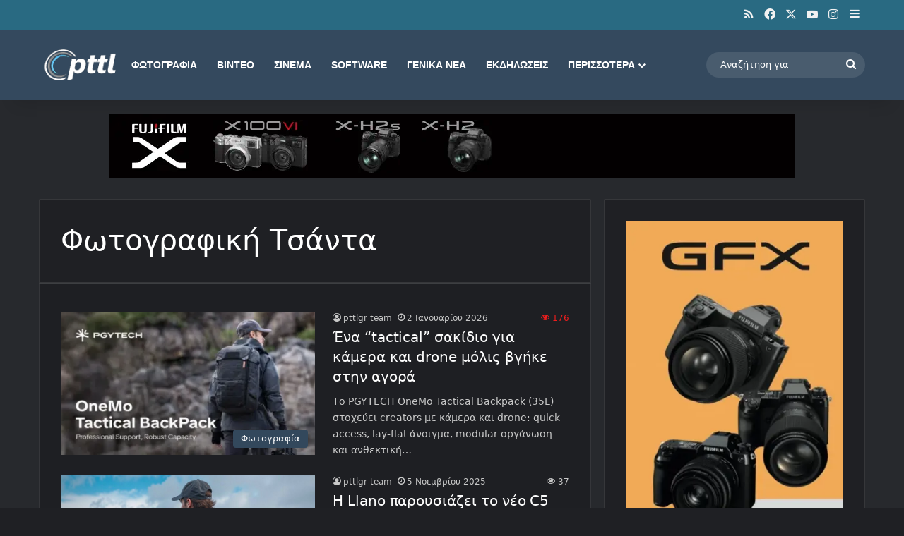

--- FILE ---
content_type: text/html; charset=utf-8
request_url: https://www.google.com/recaptcha/api2/aframe
body_size: 267
content:
<!DOCTYPE HTML><html><head><meta http-equiv="content-type" content="text/html; charset=UTF-8"></head><body><script nonce="rvL6nnIJNdV6jbSwtxEjnQ">/** Anti-fraud and anti-abuse applications only. See google.com/recaptcha */ try{var clients={'sodar':'https://pagead2.googlesyndication.com/pagead/sodar?'};window.addEventListener("message",function(a){try{if(a.source===window.parent){var b=JSON.parse(a.data);var c=clients[b['id']];if(c){var d=document.createElement('img');d.src=c+b['params']+'&rc='+(localStorage.getItem("rc::a")?sessionStorage.getItem("rc::b"):"");window.document.body.appendChild(d);sessionStorage.setItem("rc::e",parseInt(sessionStorage.getItem("rc::e")||0)+1);localStorage.setItem("rc::h",'1769023161949');}}}catch(b){}});window.parent.postMessage("_grecaptcha_ready", "*");}catch(b){}</script></body></html>

--- FILE ---
content_type: application/javascript; charset=utf-8
request_url: https://fundingchoicesmessages.google.com/f/AGSKWxUNEIOGe-ls25o9u6ZAR70TO6Z-AgKuU6KZxTsrIjv8R620HrMxFxO_NHtbc4RcRRLBfldmJEz06C20uhYNUweGQeiXK45ziAFZcynmafIysG9hdzIu_w1_HTqaMcY5aZ1xjuwk_rpcUbZItFZFsyBqvmJpRSrSPQhRuifIWK2rN9emU3xjg7NM7Qs4/_/report_ad_/javascripts/ads./adblock_logger./658x96xadv_/vbvua.js
body_size: -1293
content:
window['2c49551f-56f0-406d-91f9-c763ed116af3'] = true;